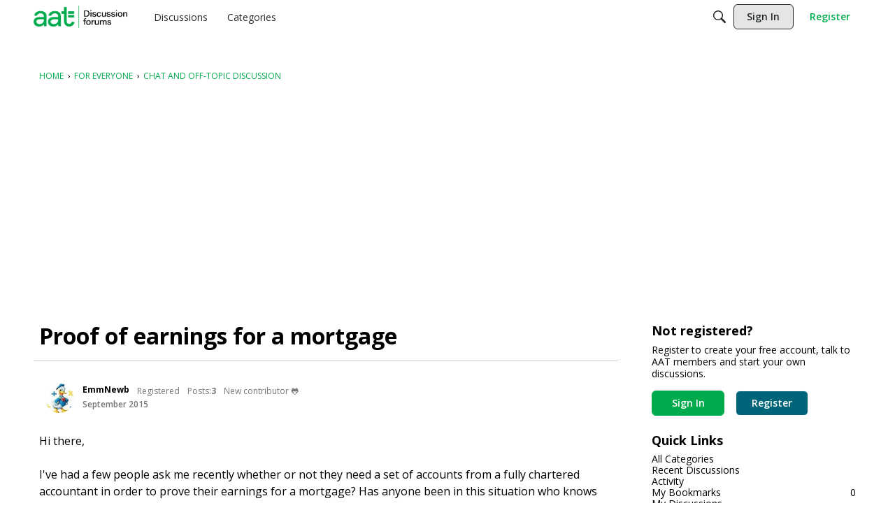

--- FILE ---
content_type: text/html; charset=utf-8
request_url: https://www.google.com/recaptcha/api2/aframe
body_size: 249
content:
<!DOCTYPE HTML><html><head><meta http-equiv="content-type" content="text/html; charset=UTF-8"></head><body><script nonce="NEOt9LsX4U7MoeWW_rj-Vg">/** Anti-fraud and anti-abuse applications only. See google.com/recaptcha */ try{var clients={'sodar':'https://pagead2.googlesyndication.com/pagead/sodar?'};window.addEventListener("message",function(a){try{if(a.source===window.parent){var b=JSON.parse(a.data);var c=clients[b['id']];if(c){var d=document.createElement('img');d.src=c+b['params']+'&rc='+(localStorage.getItem("rc::a")?sessionStorage.getItem("rc::b"):"");window.document.body.appendChild(d);sessionStorage.setItem("rc::e",parseInt(sessionStorage.getItem("rc::e")||0)+1);localStorage.setItem("rc::h",'1769528106628');}}}catch(b){}});window.parent.postMessage("_grecaptcha_ready", "*");}catch(b){}</script></body></html>